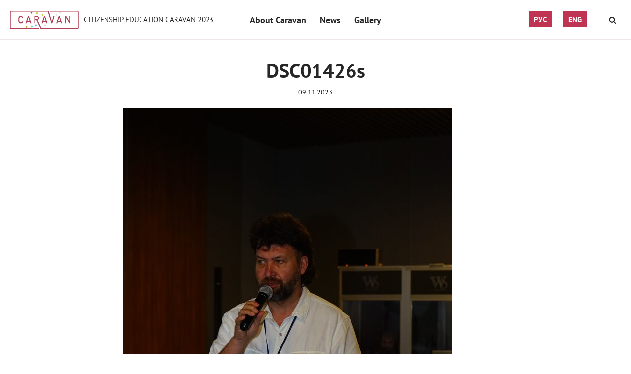

--- FILE ---
content_type: image/svg+xml
request_url: http://caravan.eence.eu/wp-content/uploads/sites/8/2023/06/caravan4.svg
body_size: 11951
content:
<?xml version="1.0" encoding="UTF-8"?> <svg xmlns="http://www.w3.org/2000/svg" width="1706pt" height="460pt" viewBox="0 0 1706 460" version="1.1"><g id="#ffffffff"> </g><g id="#b13f55ff"><path fill="#b13f55" opacity="1.00" d=" M 1.43 35.03 C 1.04 21.98 12.91 10.11 26.03 10.84 C 225.04 10.82 424.04 10.84 623.05 10.83 C 735.37 10.78 847.68 10.95 960.00 10.73 C 970.05 40.89 979.06 71.38 988.28 101.81 C 1005.71 158.59 1021.27 215.92 1038.10 272.87 C 1045.42 249.31 1051.79 225.44 1058.74 201.76 C 1064.82 180.54 1070.91 159.31 1077.00 138.09 C 1086.20 138.08 1095.40 138.09 1104.60 138.08 C 1085.78 196.80 1067.00 255.53 1048.17 314.25 C 1041.50 314.26 1034.84 314.24 1028.18 314.26 C 997.94 220.00 967.76 125.73 937.71 31.42 C 634.13 31.41 330.55 31.43 26.97 31.41 C 25.03 31.21 22.67 31.86 22.25 34.05 C 21.90 37.02 22.12 40.01 22.08 42.99 C 22.08 170.37 22.09 297.74 22.08 425.12 C 21.54 427.98 23.95 430.53 26.86 429.92 C 258.56 429.91 490.25 429.92 721.94 429.92 C 725.27 436.78 728.61 443.64 731.92 450.50 C 496.62 450.49 261.32 450.51 26.02 450.49 C 12.82 451.23 0.91 439.19 1.43 426.07 C 1.41 295.72 1.41 165.37 1.43 35.03 Z"></path><path fill="#b13f55" opacity="1.00" d=" M 990.28 10.84 C 1213.19 10.83 1436.09 10.84 1659.00 10.83 C 1666.00 10.92 1673.01 10.66 1680.01 10.97 C 1689.15 11.45 1697.23 18.14 1700.41 26.57 C 1702.15 31.19 1701.91 36.21 1701.92 41.06 C 1701.89 169.38 1701.95 297.71 1701.89 426.04 C 1702.16 436.09 1695.43 445.75 1686.01 449.14 C 1681.21 450.88 1676.05 450.45 1671.06 450.50 C 1368.13 450.50 1065.21 450.50 762.28 450.50 C 753.29 429.96 742.93 410.08 733.17 389.91 C 717.41 357.31 700.91 325.05 685.89 292.09 C 677.74 274.48 669.56 256.88 661.44 239.26 C 650.40 239.24 639.37 239.25 628.33 239.25 C 628.33 264.50 628.34 289.75 628.33 314.99 C 619.61 315.00 610.89 315.00 602.17 315.00 C 602.16 256.02 602.17 197.05 602.16 138.08 C 624.10 138.09 646.04 138.07 667.98 138.09 C 677.01 138.10 686.21 139.48 694.38 143.50 C 705.23 148.93 714.27 158.39 718.11 170.02 C 723.02 184.77 722.24 201.78 714.45 215.41 C 708.69 225.42 698.74 232.20 688.25 236.52 C 705.99 272.21 724.12 307.72 741.29 343.69 C 755.16 372.43 769.00 401.18 782.88 429.91 C 1080.94 429.91 1378.99 429.94 1677.05 429.90 C 1679.84 430.31 1681.72 427.60 1681.26 425.01 C 1681.23 295.32 1681.26 165.63 1681.24 35.93 C 1681.68 33.41 1679.58 31.07 1677.02 31.43 C 1450.18 31.41 1223.34 31.42 996.51 31.42 C 994.42 24.56 992.34 17.70 990.28 10.84 M 628.33 162.17 C 628.33 180.06 628.33 197.94 628.33 215.83 C 641.21 215.84 654.09 215.82 666.97 215.84 C 670.63 215.87 674.30 215.55 677.84 214.56 C 686.66 212.33 693.16 204.35 695.52 195.82 C 697.31 187.41 696.88 177.62 691.27 170.66 C 686.16 164.46 677.78 162.35 670.06 162.20 C 656.15 162.12 642.24 162.19 628.33 162.17 Z"></path><path fill="#b13f55" opacity="1.00" d=" M 525.49 36.72 C 532.29 35.22 539.75 37.35 544.74 42.22 C 549.73 46.96 552.15 54.21 551.00 61.01 C 549.88 68.39 544.55 74.93 537.55 77.52 C 530.67 80.22 522.45 78.96 516.70 74.33 C 510.37 69.43 507.27 60.77 509.11 52.96 C 510.78 44.96 517.47 38.34 525.49 36.72 Z"></path><path fill="#b13f55" opacity="1.00" d=" M 1243.60 39.19 C 1245.62 43.23 1247.62 47.28 1249.67 51.30 C 1253.95 51.78 1258.23 52.28 1262.51 52.81 C 1259.51 56.13 1256.46 59.39 1253.44 62.68 C 1254.20 67.02 1254.96 71.35 1255.73 75.69 C 1251.67 73.68 1247.62 71.65 1243.58 69.61 C 1239.71 71.59 1235.89 73.65 1232.09 75.75 C 1232.84 71.41 1233.60 67.07 1234.38 62.74 C 1231.10 59.41 1227.77 56.13 1224.48 52.81 C 1228.82 52.31 1233.17 51.81 1237.53 51.26 C 1239.56 47.24 1241.54 43.20 1243.60 39.19 M 1243.58 43.00 C 1241.93 46.30 1240.29 49.60 1238.64 52.89 C 1235.15 53.29 1231.68 53.70 1228.21 54.12 C 1230.88 56.80 1233.56 59.47 1236.23 62.16 C 1235.61 65.62 1235.01 69.08 1234.40 72.54 C 1237.44 70.88 1240.50 69.26 1243.56 67.61 C 1246.84 69.26 1250.13 70.91 1253.43 72.54 C 1252.81 69.07 1252.20 65.60 1251.60 62.13 C 1254.06 59.47 1256.52 56.79 1259.00 54.14 C 1255.49 53.71 1251.99 53.29 1248.49 52.86 C 1246.87 49.56 1245.23 46.28 1243.58 43.00 Z"></path><path fill="#b13f55" opacity="1.00" d=" M 1143.21 103.57 C 1145.25 99.49 1147.29 95.41 1149.34 91.33 C 1151.12 95.42 1152.90 99.51 1154.71 103.59 C 1159.23 104.09 1163.76 104.59 1168.30 105.10 C 1165.03 108.40 1161.73 111.66 1158.47 114.96 C 1159.23 119.30 1160.00 123.65 1160.77 128.00 C 1156.93 125.96 1153.11 123.91 1149.28 121.89 C 1145.22 123.87 1141.19 125.91 1137.15 127.93 C 1137.89 123.62 1138.64 119.32 1139.43 115.03 C 1136.42 111.69 1133.36 108.39 1130.28 105.12 C 1134.58 104.59 1138.90 104.09 1143.21 103.57 M 1149.24 95.47 C 1147.65 98.72 1146.03 101.95 1144.40 105.17 C 1140.88 105.59 1137.36 106.01 1133.85 106.42 C 1136.31 109.06 1138.73 111.76 1141.25 114.35 C 1140.66 117.85 1140.05 121.35 1139.44 124.85 C 1142.72 123.23 1146.00 121.60 1149.27 119.94 C 1152.33 121.54 1155.38 123.18 1158.45 124.78 C 1157.84 121.32 1157.23 117.88 1156.60 114.43 C 1159.24 111.74 1161.92 109.08 1164.58 106.41 C 1160.88 106.00 1157.20 105.59 1153.52 105.17 C 1152.10 101.93 1150.68 98.69 1149.24 95.47 Z"></path><path fill="#b13f55" opacity="1.00" d=" M 236.11 147.10 C 246.98 139.29 260.86 136.86 274.00 137.58 C 289.94 138.35 305.59 145.87 315.65 158.33 C 323.23 167.26 328.31 178.22 330.34 189.75 C 321.19 189.75 312.04 189.76 302.89 189.74 C 300.21 181.52 294.94 174.00 287.67 169.22 C 277.81 163.12 264.89 162.78 254.42 167.55 C 248.00 171.16 242.11 176.22 238.95 183.00 C 235.25 190.42 234.84 198.86 234.42 206.98 C 233.89 221.32 233.84 235.69 234.63 250.02 C 235.17 259.01 236.52 268.51 242.09 275.90 C 251.46 289.58 271.60 294.56 285.97 285.96 C 293.55 281.52 298.70 273.96 302.20 266.08 C 311.31 266.09 320.41 266.08 329.52 266.09 C 326.08 282.32 317.23 297.94 303.08 307.09 C 291.04 315.06 276.05 317.46 261.88 315.88 C 252.81 315.03 243.92 311.84 236.60 306.38 C 227.98 300.47 219.92 293.06 215.57 283.38 C 209.35 271.26 209.43 257.23 208.78 243.95 C 208.51 226.98 208.28 209.97 209.68 193.04 C 210.27 184.73 212.43 176.52 216.17 169.08 C 220.69 160.11 228.20 153.08 236.11 147.10 Z"></path><path fill="#b13f55" opacity="1.00" d=" M 847.17 138.07 C 854.29 138.10 861.41 138.06 868.53 138.09 C 889.10 196.83 909.78 255.53 930.41 314.25 C 921.25 314.25 912.08 314.25 902.92 314.25 C 898.78 301.20 894.62 288.16 890.52 275.09 C 868.95 275.07 847.39 275.09 825.82 275.09 C 821.47 288.14 817.11 301.20 812.75 314.25 C 803.58 314.25 794.41 314.25 785.25 314.25 C 805.90 255.53 826.54 196.80 847.17 138.07 M 832.76 251.66 C 849.50 251.67 866.24 251.67 882.99 251.66 C 874.64 225.77 866.42 199.83 857.89 173.99 C 849.14 199.75 841.16 225.78 832.76 251.66 Z"></path><path fill="#b13f55" opacity="1.00" d=" M 1207.75 138.09 C 1214.85 138.08 1221.96 138.08 1229.08 138.09 C 1249.74 196.81 1270.40 255.53 1291.08 314.25 C 1281.89 314.26 1272.69 314.24 1263.51 314.26 C 1259.39 301.20 1255.27 288.15 1251.18 275.09 C 1229.59 275.08 1207.99 275.07 1186.40 275.09 C 1182.09 288.15 1177.76 301.20 1173.41 314.25 C 1164.21 314.25 1155.02 314.25 1145.83 314.25 C 1166.48 255.53 1187.13 196.81 1207.75 138.09 M 1218.40 173.97 C 1209.82 199.78 1201.70 225.76 1193.35 251.66 C 1210.09 251.67 1226.83 251.67 1243.58 251.66 C 1235.14 225.78 1227.22 199.71 1218.40 173.97 Z"></path><path fill="#b13f55" opacity="1.00" d=" M 1364.00 138.08 C 1372.03 138.08 1380.05 138.08 1388.09 138.08 C 1414.18 179.98 1440.02 222.05 1466.28 263.84 C 1466.78 221.93 1466.37 180.00 1466.49 138.08 C 1475.21 138.09 1483.94 138.08 1492.67 138.09 C 1492.66 196.81 1492.68 255.53 1492.66 314.25 C 1484.41 314.25 1476.16 314.25 1467.92 314.25 C 1445.42 277.71 1422.93 241.15 1400.44 204.61 C 1396.97 199.30 1394.09 193.61 1390.23 188.58 C 1390.08 230.47 1390.21 272.36 1390.16 314.25 C 1381.44 314.25 1372.72 314.25 1364.01 314.25 C 1363.99 255.53 1364.00 196.80 1364.00 138.08 Z"></path><path fill="#b13f55" opacity="1.00" d=" M 446.01 138.84 C 453.11 138.83 460.22 138.83 467.32 138.84 C 487.97 197.55 508.58 256.28 529.25 314.99 C 520.08 315.01 510.91 315.00 501.75 315.00 C 497.60 301.69 493.48 288.38 489.32 275.09 C 467.77 275.08 446.22 275.08 424.67 275.09 C 420.31 288.38 415.93 301.68 411.60 314.99 C 402.43 315.01 393.26 315.00 384.09 315.00 C 404.74 256.28 425.36 197.55 446.01 138.84 M 456.66 174.08 C 448.20 199.83 440.42 225.81 432.25 251.66 C 448.75 251.67 465.25 251.67 481.75 251.66 C 473.35 225.81 465.36 199.82 456.66 174.08 Z"></path><path fill="#b13f55" opacity="1.00" d=" M 872.58 336.40 C 874.66 340.43 876.65 344.50 878.69 348.56 C 882.98 349.08 887.27 349.58 891.57 350.08 C 888.60 353.43 885.54 356.67 882.51 359.95 C 883.28 364.27 884.03 368.59 884.79 372.91 C 880.78 370.88 876.75 368.89 872.75 366.87 C 868.86 368.84 865.01 370.92 861.19 373.02 C 861.92 368.69 862.67 364.38 863.46 360.06 C 860.17 356.73 856.83 353.44 853.54 350.11 C 858.11 349.57 862.68 349.09 867.26 348.56 C 869.01 344.50 870.78 340.44 872.58 336.40 M 872.73 340.42 C 871.25 343.65 869.82 346.89 868.45 350.16 C 864.74 350.58 861.03 351.00 857.34 351.41 C 859.98 354.07 862.64 356.73 865.30 359.38 C 864.69 362.86 864.09 366.34 863.48 369.82 C 866.50 368.18 869.54 366.57 872.57 364.95 C 875.88 366.61 879.20 368.26 882.52 369.94 C 881.91 366.43 881.30 362.93 880.66 359.44 C 883.13 356.77 885.58 354.08 888.07 351.43 C 884.58 351.00 881.10 350.58 877.62 350.19 C 875.95 346.95 874.33 343.69 872.73 340.42 Z"></path><path fill="#b13f55" opacity="1.00" d=" M 1000.04 383.00 C 1001.84 378.91 1003.61 374.81 1005.42 370.72 C 1007.50 374.78 1009.52 378.87 1011.55 382.96 C 1016.07 383.51 1020.61 383.99 1025.15 384.50 C 1021.89 387.79 1018.60 391.06 1015.33 394.33 C 1016.08 398.65 1016.84 402.97 1017.61 407.29 C 1013.59 405.30 1009.58 403.30 1005.58 401.27 C 1001.67 403.25 997.82 405.34 993.97 407.44 C 994.74 403.07 995.52 398.71 996.27 394.35 C 992.99 391.08 989.70 387.81 986.45 384.52 C 990.98 383.99 995.51 383.50 1000.04 383.00 M 1001.25 384.56 C 997.55 384.98 993.85 385.40 990.15 385.81 C 992.81 388.48 995.48 391.13 998.13 393.81 C 997.51 397.28 996.90 400.75 996.30 404.23 C 999.33 402.58 1002.37 400.94 1005.44 399.36 C 1008.72 401.04 1012.03 402.68 1015.34 404.33 C 1014.72 400.84 1014.11 397.36 1013.48 393.88 C 1016.12 391.18 1018.81 388.52 1021.48 385.84 C 1017.78 385.41 1014.08 384.99 1010.39 384.59 C 1008.76 381.34 1007.13 378.09 1005.48 374.85 C 1004.07 378.09 1002.65 381.32 1001.25 384.56 Z"></path></g><g id="#becd42ff"><path fill="#becd42" opacity="1.00" d=" M 671.25 46.24 C 678.19 44.90 685.69 47.32 690.54 52.46 C 695.23 57.27 697.37 64.38 696.14 70.97 C 694.96 77.91 690.09 84.07 683.61 86.81 C 676.61 89.91 667.99 88.82 662.01 84.05 C 655.97 79.42 652.79 71.39 654.07 63.88 C 655.32 55.14 662.55 47.72 671.25 46.24 Z"></path><path fill="#becd42" opacity="1.00" d=" M 800.34 89.49 C 806.44 87.57 813.38 88.65 818.64 92.29 C 824.43 96.17 828.02 103.07 827.91 110.03 C 827.94 117.41 823.78 124.61 817.39 128.29 C 811.08 132.07 802.79 132.20 796.36 128.63 C 789.65 125.04 785.20 117.63 785.25 110.00 C 785.03 100.81 791.52 92.04 800.34 89.49 Z"></path></g><g id="#57c7e7ff"><path fill="#57c7e7" opacity="1.00" d=" M 645.42 341.54 C 652.28 340.10 659.78 342.33 664.71 347.32 C 669.36 351.87 671.69 358.63 670.85 365.09 C 670.01 372.49 664.92 379.21 658.05 382.08 C 651.08 385.12 642.55 384.02 636.59 379.31 C 630.20 374.46 627.05 365.82 628.81 358.00 C 630.43 349.85 637.27 343.11 645.42 341.54 Z"></path><path fill="#57c7e7" opacity="1.00" d=" M 534.29 368.31 C 541.90 366.82 550.16 369.91 554.92 376.04 C 559.92 382.21 560.95 391.24 557.49 398.39 C 553.57 407.08 543.36 412.24 534.03 410.22 C 524.19 408.45 516.53 399.00 516.86 389.01 C 516.79 379.11 524.53 369.94 534.29 368.31 Z"></path></g><g id="#dd9336ff"><path fill="#dd9336" opacity="1.00" d=" M 404.39 383.41 C 414.00 380.13 425.44 384.91 429.88 394.04 C 433.86 401.60 432.64 411.49 426.90 417.83 C 421.64 423.94 412.76 426.56 405.03 424.26 C 397.16 422.11 390.93 415.06 389.80 406.98 C 388.02 396.92 394.63 386.33 404.39 383.41 Z"></path></g></svg> 